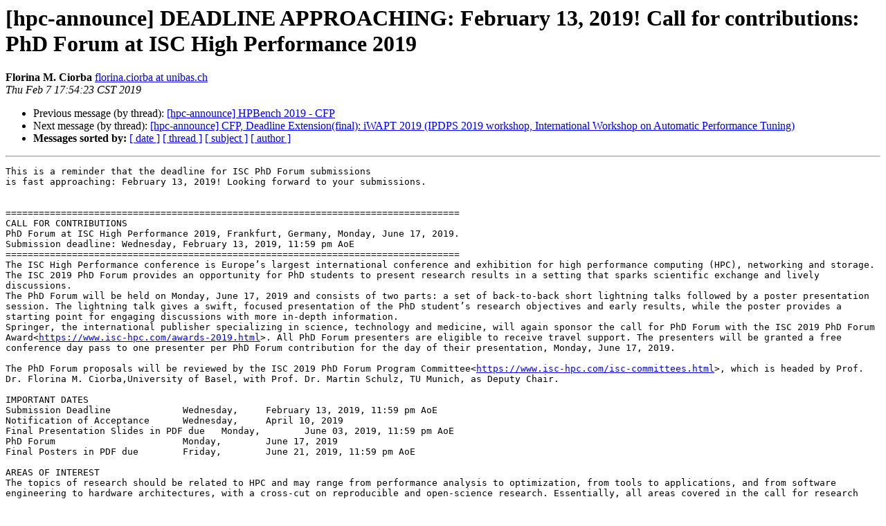

--- FILE ---
content_type: text/html; charset=UTF-8
request_url: https://lists.mcs.anl.gov/pipermail/hpc-announce/2019-February/005476.html
body_size: 12084
content:
<!DOCTYPE HTML PUBLIC "-//W3C//DTD HTML 4.01 Transitional//EN">
<HTML>
 <HEAD>
   <TITLE> [hpc-announce] DEADLINE APPROACHING: February 13, 2019! Call for contributions: PhD Forum at ISC High Performance 2019
   </TITLE>
   <LINK REL="Index" HREF="index.html" >
   <LINK REL="made" HREF="mailto:hpc-announce%40mcs.anl.gov?Subject=Re%3A%20%5Bhpc-announce%5D%20DEADLINE%20APPROACHING%3A%20February%2013%2C%0A%202019%21%20Call%20for%20contributions%3A%20PhD%20Forum%20at%20ISC%20High%20Performance%202019&In-Reply-To=%3CFFF33C1C-F43D-414A-982B-9BCCC51F7B4D%40unibas.ch%3E">
   <META NAME="robots" CONTENT="index,nofollow">
   <style type="text/css">
       pre {
           white-space: pre-wrap;       /* css-2.1, curent FF, Opera, Safari */
           }
   </style>
   <META http-equiv="Content-Type" content="text/html; charset=us-ascii">
   <LINK REL="Previous"  HREF="005479.html">
   <LINK REL="Next"  HREF="005469.html">
 </HEAD>
 <BODY BGCOLOR="#ffffff">
   <H1>[hpc-announce] DEADLINE APPROACHING: February 13, 2019! Call for contributions: PhD Forum at ISC High Performance 2019</H1>
    <B>Florina M. Ciorba</B> 
    <A HREF="mailto:hpc-announce%40mcs.anl.gov?Subject=Re%3A%20%5Bhpc-announce%5D%20DEADLINE%20APPROACHING%3A%20February%2013%2C%0A%202019%21%20Call%20for%20contributions%3A%20PhD%20Forum%20at%20ISC%20High%20Performance%202019&In-Reply-To=%3CFFF33C1C-F43D-414A-982B-9BCCC51F7B4D%40unibas.ch%3E"
       TITLE="[hpc-announce] DEADLINE APPROACHING: February 13, 2019! Call for contributions: PhD Forum at ISC High Performance 2019">florina.ciorba at unibas.ch
       </A><BR>
    <I>Thu Feb  7 17:54:23 CST 2019</I>
    <P><UL>
        <LI>Previous message (by thread): <A HREF="005479.html">[hpc-announce] HPBench 2019 - CFP
</A></li>
        <LI>Next message (by thread): <A HREF="005469.html">[hpc-announce] CFP, Deadline Extension(final): iWAPT 2019 (IPDPS 2019 workshop, International Workshop on Automatic Performance Tuning)
</A></li>
         <LI> <B>Messages sorted by:</B> 
              <a href="date.html#5476">[ date ]</a>
              <a href="thread.html#5476">[ thread ]</a>
              <a href="subject.html#5476">[ subject ]</a>
              <a href="author.html#5476">[ author ]</a>
         </LI>
       </UL>
    <HR>  
<!--beginarticle-->
<PRE>This is a reminder that the deadline for ISC PhD Forum submissions
is fast approaching: February 13, 2019! Looking forward to your submissions.


==================================================================================
CALL FOR CONTRIBUTIONS
PhD Forum at ISC High Performance 2019, Frankfurt, Germany, Monday, June 17, 2019.
Submission deadline: Wednesday, February 13, 2019, 11:59 pm AoE
==================================================================================
The ISC High Performance conference is Europe&#8217;s largest international conference and exhibition for high performance computing (HPC), networking and storage. The ISC 2019 PhD Forum provides an opportunity for PhD students to present research results in a setting that sparks scientific exchange and lively discussions.
The PhD Forum will be held on Monday, June 17, 2019 and consists of two parts: a set of back-to-back short lightning talks followed by a poster presentation session. The lightning talk gives a swift, focused presentation of the PhD student&#8217;s research objectives and early results, while the poster provides a starting point for engaging discussions with more in-depth information.
Springer, the international publisher specializing in science, technology and medicine, will again sponsor the call for PhD Forum with the ISC 2019 PhD Forum Award&lt;<A HREF="https://www.isc-hpc.com/awards-2019.html">https://www.isc-hpc.com/awards-2019.html</A>&gt;. All PhD Forum presenters are eligible to receive travel support. The presenters will be granted a free conference day pass to one presenter per PhD Forum contribution for the day of their presentation, Monday, June 17, 2019.

The PhD Forum proposals will be reviewed by the ISC 2019 PhD Forum Program Committee&lt;<A HREF="https://www.isc-hpc.com/isc-committees.html">https://www.isc-hpc.com/isc-committees.html</A>&gt;, which is headed by Prof. Dr. Florina M. Ciorba,University of Basel, with Prof. Dr. Martin Schulz, TU Munich, as Deputy Chair.

IMPORTANT DATES
Submission Deadline             Wednesday,     February 13, 2019, 11:59 pm AoE
Notification of Acceptance      Wednesday,     April 10, 2019
Final Presentation Slides in PDF due   Monday,        June 03, 2019, 11:59 pm AoE
PhD Forum                       Monday,        June 17, 2019
Final Posters in PDF due        Friday,        June 21, 2019, 11:59 pm AoE

AREAS OF INTEREST
The topics of research should be related to HPC and may range from performance analysis to optimization, from tools to applications, and from software engineering to hardware architectures, with a cross-cut on reproducible and open-science research. Essentially, all areas covered in the call for research papers&lt;<A HREF="https://www.isc-hpc.com/research-papers-2019.html">https://www.isc-hpc.com/research-papers-2019.html</A>&gt; are also accepted for the PhD Forum submissions. We strongly encourage submissions by students in an early phase of their PhD track.

AWARD &amp; TRAVEL SUPPORT
Award
After the poster session, the PhD Forum Program Committee&lt;<A HREF="https://www.isc-hpc.com/isc-committees.html">https://www.isc-hpc.com/isc-committees.html</A>&gt; will elect one student to receive the &quot;ISC 2019 PhD Forum Award&#8221;. The award is sponsored by Springer&lt;<A HREF="http://www.springer.com/">http://www.springer.com/</A>&gt;, the international publisher specializing in science, technology and medicine. The winner will receive a high-end tablet from Springer.
Travel Support
All PhD Forum presenters are eligible to receive travel support. The funding is provided by the DFG priority program 1648 &quot;Software for Exascale Computing&quot; (SPPEXA). A total of 4,500 euros will be distributed fairly according to the number of presenters and the regions of residence.

SUBMISSION &amp; REVIEW PROCESS
PhD Forum proposals need to be submitted via the ISC 2019 submission site at <A HREF="https://ssl.linklings.net/conferences/isc_hpc/">https://ssl.linklings.net/conferences/isc_hpc/</A> by Wednesday, February 17, 2019, 11:59 pm AoE. The following information needs to be provided in the online submission form:
- Title
- Author information
- Summary of research objectives/early results (500 words maximum)
- Topic area
- One to five keywords
- Draft of the poster as PDF file, 1 page maximum (the final poster may not exceed A0 portrait paper size (841 mm x 1189 mm/33.1&#8221; x 46.8&#8221;) or A1 landscape paper size (594 mm x 841 mm/23.4&#8221; x 33.1&#8221;) (accepted posters can be revised based on reviewer feedback)

The PhD Forum Program Committee&lt;<A HREF="https://www.isc-hpc.com/phd-forum-2019.html">https://www.isc-hpc.com/phd-forum-2019.html</A>&gt; will review and evaluate all submitted proposals based on their originality, significance, quality and clarity. Each proposal (that is, the title, summary of research objectives, topic area, keywords, and draft of the poster) will be reviewed double-blind (see ISC 2019 Double-Blind Review Guidelines&lt;<A HREF="https://www.isc-hpc.com/files/isc_events/documents/ISC17_Double-Blind_Guidelines.pdf">https://www.isc-hpc.com/files/isc_events/documents/ISC17_Double-Blind_Guidelines.pdf</A>&gt;) by at least three reviewers and should be submitted in a form suitable for anonymous review. The PhD Forum Program Committee&lt;<A HREF="https://www.isc-hpc.com/phd-forum-2019.html">https://www.isc-hpc.com/phd-forum-2019.html</A>&gt; will select the proposals for presentation at ISC 2019. Final decisions will be sent out on Wednesday, April 10, 2019.
TERMS &amp; CONDITIONS
Before ISC 2019

  *   Students who wish to participate in the ISC 2019 PhD Forum must not have defended their PhD thesis by the time of the conference (June 2019).
  *   By submitting a PhD Forum proposal, you agree to give a lightning talk and present a poster at the ISC 2019 PhD Forum in Frankfurt, Germany.
  *   PhD Forum presenters need to be registered ISC 2019 participants
  *   ISC organizers will grant a 100% discount on the conference day pass to one presenter per PhD Forum contribution for the day of their presentation.
  *   Poster presenters are responsible for creating, printing and transporting their posters to the conference. The final poster may not exceed A0 portrait paper size (841 mm x 1189 mm/33.1&#8221; x 46.8&#8221;) or A1 landscape paper size (594 mm x 841 mm/23.4&#8221; x 33.1&#8221;).
On-site:

  *   Attendance will require at least an Exhibition Pass
  *   Only posters of registered presenters will be admitted.
  *   The lightning talk consists of exactly five slides; the slide presentation is automatic and provides exactly 48 seconds for each slide.
  *   During the poster session, the presenters are required to be available at their posters for discussions.
  *   The ISC organizers will provide poster boards, numbers, topic areas, tape etc. for the poster session.
After ISC 2019:

  *   The presenters will have to provide a set of five slides (including a title slide) for their lightning talk by Monday, June 03, 2019 at the latest.


PRESENTATION SLIDES FOR ATTENDEES
In addition to publishing PDFs of the posters in the online conference program, the ISC organizers will make the posters/presentation slides available online a week after the event, provided as PDF files. ISC 2019 attendees will receive an e-mail with the access link.
ISC 2019 PHD FORUM PROGRAM COMMITTEE

  *   Florina Ciorba, University of Basel, Switzerland (Chair)
  *   Martin Schulz, TU Munich, Germany (Deputy Chair)
  *   Eishi Arima, The University of Tokyo, Japan
  *   Hans-Joachim Bungartz, Technical University of Munich, Germany
  *   Christian Engelmann, NCSU, USA
  *   Georgios Goumas, National Technical University of Athens, Greece
  *   Tanzima Islam, Western Washington University, USA
  *   Fuerlinger Karl, Ludwig Maximilian University Munich (LMU), Germany
  *   Harald K&#246;stler, FAU Erlangen-Nuremberg, Germany
  *   Stefan Lankes, RWTH Aachen University, Germany
  *   Loris Marchal, CNRS, University of Lyon, France
  *   Gracia Ester Martin Garzon, Almeria University, Spain
  *   Diana Moise, Cray, Switzerland
  *   Raymond Namyst, University of Bordeaux, Inria, France
  *   Alessandro Papadopoulos, M&#228;lardalen University, Sweden
  *   Olga Pearce, Lawrence Livermore National Laboratory, USA
  *   Istvan Zoltan Reguly, Pazmany Peter Catholic University, Hungary
  *   Rizos Sakellariou, University of Manchester, UK
  *   Bettina Schnor, University of Potsdam, Germany
  *   Emil Slusanschi, Department of Computer Science and Engineering, University Politehnica of Bucharest, Romania
  *   Srishti Srivastava, University of Southern Indiana, USA



-------------- next part --------------
An HTML attachment was scrubbed...
URL: &lt;<A HREF="http://lists.mcs.anl.gov/pipermail/hpc-announce/attachments/20190207/5465b9d6/attachment-0001.html">http://lists.mcs.anl.gov/pipermail/hpc-announce/attachments/20190207/5465b9d6/attachment-0001.html</A>&gt;
</PRE>




<!--endarticle-->
    <HR>
    <P><UL>
        <!--threads-->
	<LI>Previous message (by thread): <A HREF="005479.html">[hpc-announce] HPBench 2019 - CFP
</A></li>
	<LI>Next message (by thread): <A HREF="005469.html">[hpc-announce] CFP, Deadline Extension(final): iWAPT 2019 (IPDPS 2019 workshop, International Workshop on Automatic Performance Tuning)
</A></li>
         <LI> <B>Messages sorted by:</B> 
              <a href="date.html#5476">[ date ]</a>
              <a href="thread.html#5476">[ thread ]</a>
              <a href="subject.html#5476">[ subject ]</a>
              <a href="author.html#5476">[ author ]</a>
         </LI>
       </UL>

<hr>
<a href="https://lists.mcs.anl.gov/mailman/listinfo/hpc-announce">More information about the hpc-announce
mailing list</a><br>
</body></html>
